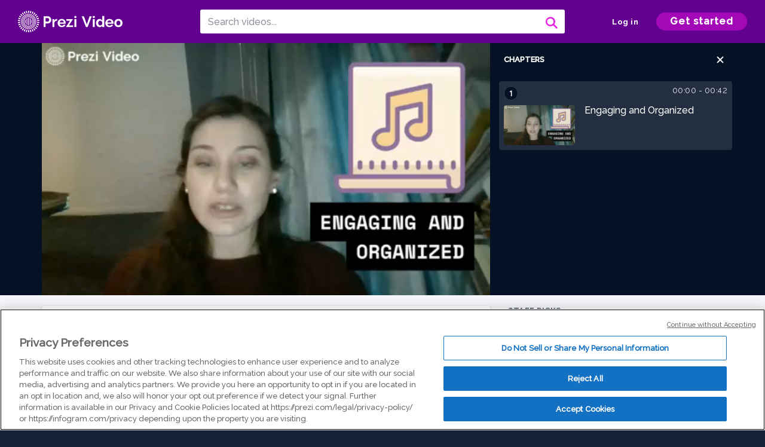

--- FILE ---
content_type: text/javascript
request_url: https://assets.prezicdn.net/assets-versioned/prezipage-versioned/v0.1.0-46-ge7f2ecf3-r20339917199a1/prezipage/js/video_react_app.js
body_size: 124
content:
document.addEventListener("DOMContentLoaded", function() {
  if (isIE11()) {
    showIncompatibleBrowserWarning(incompatibleBrowserMsg);
  }
});

var rootElement = document.getElementById('video-container');
appData['pageStartTime'] = pageStartTime;
VideoViewPage.main(appData, rootElement);
